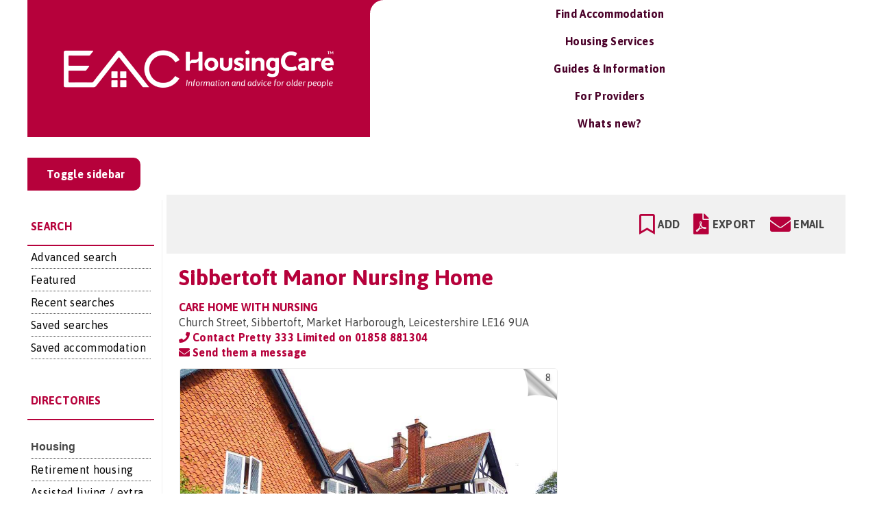

--- FILE ---
content_type: text/html; charset=utf-8
request_url: https://www.google.com/recaptcha/api2/aframe
body_size: -85
content:
<!DOCTYPE HTML><html><head><meta http-equiv="content-type" content="text/html; charset=UTF-8"></head><body><script nonce="JCQzJgSTeSmd18qUVKMPUA">/** Anti-fraud and anti-abuse applications only. See google.com/recaptcha */ try{var clients={'sodar':'https://pagead2.googlesyndication.com/pagead/sodar?'};window.addEventListener("message",function(a){try{if(a.source===window.parent){var b=JSON.parse(a.data);var c=clients[b['id']];if(c){var d=document.createElement('img');d.src=c+b['params']+'&rc='+(localStorage.getItem("rc::a")?sessionStorage.getItem("rc::b"):"");window.document.body.appendChild(d);sessionStorage.setItem("rc::e",parseInt(sessionStorage.getItem("rc::e")||0)+1);localStorage.setItem("rc::h",'1768990852157');}}}catch(b){}});window.parent.postMessage("_grecaptcha_ready", "*");}catch(b){}</script></body></html>